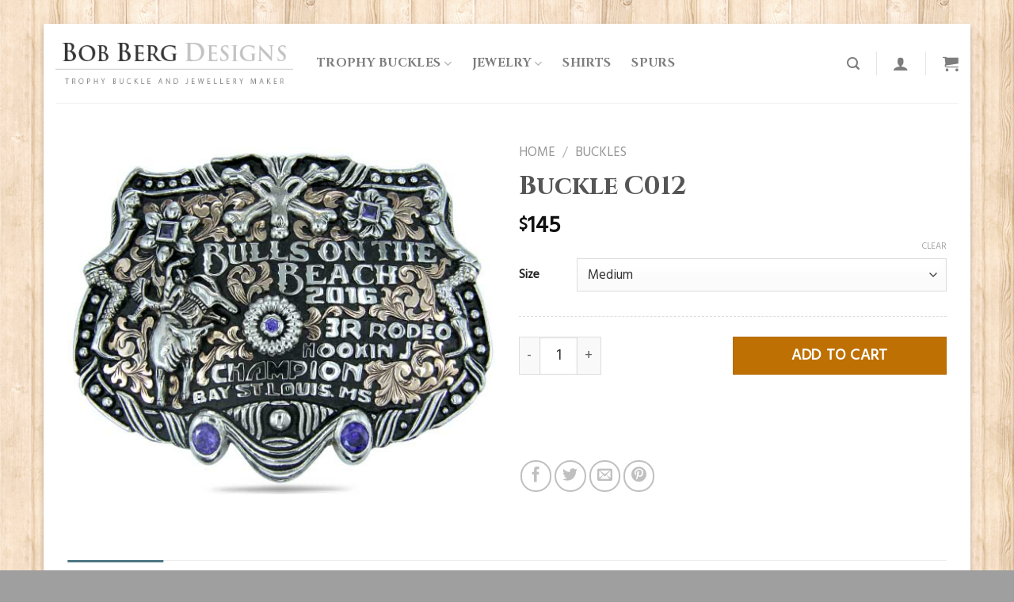

--- FILE ---
content_type: text/css
request_url: https://bobbergdesigns.com/wp-content/themes/bbd/style.css?ver=3.0
body_size: 278
content:
/*
Theme Name: BBD
Description: This is a child theme for Flatsome Theme
Author: UX Themes
Template: flatsome
Version: 3.0
*/

/*************** ADD CUSTOM CSS HERE.   ***************/
#menu-item-6273 a{
	color: red;
}

@media only screen and (max-width: 48em) {
/*************** ADD MOBILE ONLY CSS HERE  ***************/
	.menu-item-6273 a{
		color: red !important;
	}

}
